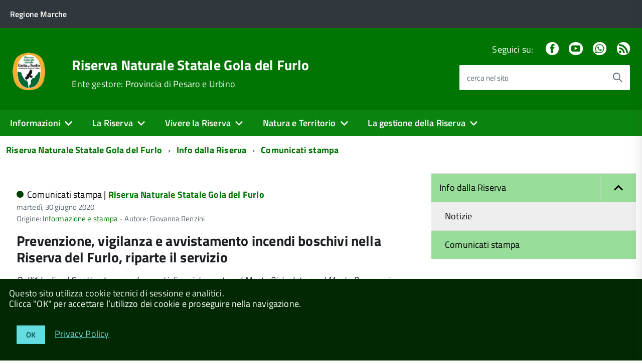

--- FILE ---
content_type: text/html; charset=utf-8
request_url: https://www.riservagoladelfurlo.it/info-dalla-riserva/comunicati-stampa/visualizza/contenuto/prevenzione-vigilanza-e-avvistamento-incendi-boschivi-nella-riserva-del-furlo-riparte-il-servizio
body_size: 9372
content:
<!DOCTYPE html>
<!--[if IE 8 ]><html dir="ltr" lang="it-IT"><![endif]-->
<!--[if IE 9 ]><html dir="ltr" lang="it-IT"><![endif]-->
<!--[if (gte IE 9)|!(IE)]><!--><html dir="ltr" lang="it-IT"><!--<![endif]-->
<head>

<meta charset="utf-8">
<!-- 
	This website is powered by TYPO3 - inspiring people to share!
	TYPO3 is a free open source Content Management Framework initially created by Kasper Skaarhoj and licensed under GNU/GPL.
	TYPO3 is copyright 1998-2026 of Kasper Skaarhoj. Extensions are copyright of their respective owners.
	Information and contribution at https://typo3.org/
-->



<title>Prevenzione, vigilanza e avvistamento incendi boschivi nella Riserva del Furlo, riparte il servizio</title>
<meta http-equiv="x-ua-compatible" content="ie=edge" />
<meta name="generator" content="TYPO3 CMS" />
<meta name="description" content="Dall'1 luglio al 5 settembre, con due punti di avvistamento sul Monte Pietralata e sul Monte Paganuccio
" />
<meta name="viewport" content="width=device-width, initial-scale=1" />
<meta property="og:title" content="Prevenzione, vigilanza e avvistamento incendi boschivi nella Riserva del Furlo, riparte il servizio " />
<meta property="og:type" content="article" />
<meta property="og:url" content="https://www.riservagoladelfurlo.it/info-dalla-riserva/comunicati-stampa/visualizza/contenuto/prevenzione-vigilanza-e-avvistamento-incendi-boschivi-nella-riserva-del-furlo-riparte-il-servizio" />
<meta property="og:image" content="https://www.riservagoladelfurlo.it/fileadmin/_processed_/c/1/csm_Gola_del_Furlo_foto_1_e9fa412998.jpg" />
<meta property="og:image:width" content="1200" />
<meta property="og:image:height" content="800" />
<meta property="og:description" content="Dall'1 luglio al 5 settembre, con due punti di avvistamento sul Monte Pietralata e sul Monte Paganuccio
" />


<link rel="stylesheet" type="text/css" href="/typo3conf/ext/news/Resources/Public/Css/news-basic.css?1643703015" media="all">
<link rel="stylesheet" type="text/css" href="/fileadmin/di/css/custom.css?1745324915" media="all">
<link rel="stylesheet" type="text/css" href="/fileadmin/di/build/riservafurlo/build.css?1547114194" media="all">
<link rel="stylesheet" type="text/css" href="/fileadmin/di/font-pa/titillium-web.css?1661856875" media="all">
<link rel="stylesheet" type="text/css" href="/typo3conf/ext/slickcarousel/Resources/Public/Css/slick.min.css?1646986568" media="all">
<link rel="stylesheet" type="text/css" href="/typo3conf/ext/t3colorbox/Resources/Public/Css/1.6.4/example3/colorbox.css?1510133767" media="all">




<script src="/fileadmin/di/build/default/vendor/modernizr.js?1639998791"></script>
<script src="/fileadmin/di/build/default/vendor/jquery.min.js?1639998791"></script>



<meta property="og:site_name" content="Riserva Naturale Statale Gola del Furlo">

</head>
<body class="t-Pac c-hideFocus enhanced">
    
	<div id="cookie-bar" class="CookieBar js-CookieBar u-background-80 u-padding-r-all" aria-hidden="true">
	  <p class="u-color-white u-text-r-xs u-lineHeight-m u-padding-r-bottom">Questo sito utilizza cookie tecnici di sessione e analitici.
	    <br>Clicca "OK" per accettare l’utilizzo dei cookie e proseguire nella navigazione.<br>
	  </p>
	  <p>
	    <button class="Button Button--default u-text-r-xxs js-cookieBarAccept u-inlineBlock u-margin-r-all">OK</button>
	    <a class="u-text-r-xs u-color-teal-50" href="/privacy-policy">
			Privacy Policy
		</a>
	  </p>
	</div>
	

	<ul class="Skiplinks js-fr-bypasslinks u-hiddenPrint">
	  <li><a href="#main">Vai al Contenuto</a></li>
	  <li><a class="js-fr-offcanvas-open" href="#menu" aria-controls="menu" aria-label="accedi al menu" title="accedi al menu">Vai alla navigazione del sito</a></li>
	</ul>

    
	
			<header style="z-index: 10" class="Header Headroom--fixed js-Headroom u-hiddenPrint Headroom Headroom--not-bottom Headroom--pinned Headroom--top">
			

	<div class="Header-banner">
		<div class="Header-owner Headroom-hideme">
      		<a href="http://www.regione.marche.it" title="Regione Marche" target="_self"><span>Regione Marche</span></a>
      		
			

		   	
	


		</div>
		
	</div>

	<div class="Header-navbar">
		<div class="u-layout-wide Grid Grid--alignMiddle u-layoutCenter">
			<div class="Header-logo Grid-cell" aria-hidden="true">
		      	<a href="/" title="Riserva Naturale Statale Gola del Furlo"><img src="/fileadmin/grpmnt/1137/logo/stemma_75_80_trasp.png" width="75" height="80"   alt="Riserva Naturale Statale Gola del Furlo" title="Riserva Naturale Statale Gola del Furlo" ></a>
			</div>
			<div class="Header-title Grid-cell">
				<div class="u-floatLeft">
					<h1 class="Header-titleLink">
						<a href="/" title="Riserva Naturale Statale Gola del Furlo">Riserva Naturale Statale Gola del Furlo</a>
					</h1>
		      		
						<h2 class="Header-titleLink">
							<a href="http://www.provincia.pu.it" title="Ente gestore: Provincia di Pesaro e Urbino" target="_self"><span class="u-textWeight-400 u-text-r-xs">Ente gestore: Provincia di Pesaro e Urbino</span></a>
						</h2>
					
					
				</div>
			</div>
			<div class="Header-searchTrigger Grid-cell">
				<button aria-controls="header-search" class="js-Header-search-trigger Icon Icon-search" title="attiva il form di ricerca" aria-label="attiva il form di ricerca" aria-hidden="false"></button>
				<button aria-controls="header-search" class="js-Header-search-trigger Icon Icon-close u-hidden" title="disattiva il form di ricerca" aria-label="disattiva il form di ricerca" aria-hidden="true"></button>
			</div>
	    
			

			
					
				
			
			
					
				
			
			
					
				
			
					
				
			
	
			<div class="Header-utils Grid-cell">
				
					<div class="Header-social Headroom-hideme">
						<p>Seguici su:</p>
						<ul class="Header-socialIcons">
				            
								<li><a href="https://www.facebook.com/goladelfurlonews/" title="Facebook" target="_self"><span class="Icon-facebook"></span><span class="u-hiddenVisually">Facebook</span></a></li>
							
							
							
								<li><a href="https://www.youtube.com/playlist?list=PLil5F0ZQxM0PeSitAtV6ysJ3wEknV5Cml" title="Youtube" target="_self"><span class="Icon-youtube"></span><span class="u-hiddenVisually">Youtube</span></a></li>
							
							
							
								<li><a href="https://wa.me/3290589025?text=iscrivimi" title="Whatsapp" target="_self"><span class="Icon-whatsapp"></span><span class="u-hiddenVisually">Whatsapp</span></a></li>
							
							
								<li><a href="/info-dalla-riserva/rss" title="RSS"><span class="Icon-rss"></span><span class="u-hiddenVisually">Feed Rss</span></a></li>
							
							
						</ul>
					</div>
				
				
					<div class="Header-search" id="header-search">
	<form class="Form"  action="/cerca/"  method="get">
		<div class="Form-field Form-field--withPlaceholder Grid u-background-white u-color-grey-30 u-borderRadius-s" role="search">
			<input type="text" class="Form-input Form-input--ultraLean Grid-cell u-sizeFill u-text-r-s u-color-black u-text-r-xs u-borderRadius-s" required="" id="cerca" name="tx_indexedsearch_pi2[search][sword]">
			<label class="Form-label u-color-grey-50 u-text-r-xxs" for="cerca">cerca nel sito</label>
			<button class="Grid-cell u-sizeFit Icon-search Icon--rotated u-color-grey-50 u-padding-all-s u-textWeight-700" title="Avvia la ricerca" aria-label="Avvia la ricerca" ></button>
    		<input type="hidden" name="tx_indexedsearch_pi2[action]" value="search">
    		<input type="hidden" name="tx_indexedsearch_pi2[controller]" value="Search">
  		</div>
	</form>
</div>


				
			</div>
			<div class="Header-toggle Grid-cell">
				<!-- Menu -->
				<a class="Hamburger-toggleContainer js-fr-offcanvas-open u-nojsDisplayInlineBlock u-lg-hidden u-md-hidden" href="#menu" aria-controls="menu" aria-label="accedi al menu" title="accedi al menu">
					<span class="Hamburger-toggle" role="presentation"></span>
					<span class="Header-toggleText" role="presentation">Menu</span>
				</a>
			</div>
		</div>
	</div>
	<!-- Megamenu -->
	

<!-- Header-navbar -->
<div class="Headroom-hideme u-textCenter u-hidden u-sm-hidden u-md-block u-lg-block">
	<nav class="Megamenu Megamenu--default js-megamenu" data-rel=".Offcanvas .Treeview"></nav>
</div>

</header>


<section class="Offcanvas Offcanvas--right Offcanvas--modal js-fr-offcanvas u-jsVisibilityHidden u-nojsDisplayNone u-hiddenPrint" id="menu">
	<h2 class="u-hiddenVisually">Menu di navigazione</h2>
  <div class="Offcanvas-content u-background-white">
    <div class="Offcanvas-toggleContainer u-background-70 u-jsHidden">
      <a class="Hamburger-toggleContainer u-block u-color-white u-padding-bottom-xxl u-padding-left-s u-padding-top-xxl js-fr-offcanvas-close" aria-controls="menu" aria-label="esci dalla navigazione" title="esci dalla navigazione" href="#">
        <span class="Hamburger-toggle is-active" aria-hidden="true"></span>
      </a>
    </div>
    <nav>
		<ul class="Linklist Linklist--padded Treeview Treeview--default js-Treeview u-text-r-xs" role="tree"><li role="treeitem" class="Treeview-parent"><a href="/informazioni">Informazioni</a><ul><li role="treeitem"><a href="/informazioni/contatti">Contatti</a></li><li role="treeitem"><a href="/informazioni/modulistica-1">Modulistica</a></li><li role="treeitem"><a href="/informazioni/whatsapp">Whatsapp</a></li><li role="treeitem"><a href="/informazioni/numeri-utili">Numeri Utili</a></li><li role="treeitem"><a href="/informazioni/orari">Orari</a></li><li role="treeitem"><a href="/informazioni/dove-siamo">Dove Siamo</a></li><li role="treeitem"><a href="/informazioni/materiale-informativo">Carta escursionistica e brochure</a></li><li role="treeitem" class="Treeview-parent"><a href="/informazioni/amministrazione-trasparente">Amministrazione trasparente</a></li></ul></li><li role="treeitem" class="Treeview-parent"><a href="/la-riserva">La Riserva</a><ul><li role="treeitem"><a href="/la-riserva">La Riserva</a></li><li role="treeitem" class="Treeview-parent"><a href="/la-riserva/la-riserva-natura-protetta-alla-portata-di-tutti">Accessibilità e  Joelette</a></li><li role="treeitem"><a href="/informazioni/centro-visite-della-riserva-del-furlo">Centro visite della Riserva del Furlo</a></li><li role="treeitem" class="Treeview-parent"><a href="/la-riserva/museo-del-territorio-lorenzo-mannozzi-torini">Museo del Territorio &quot;Lorenzo Mannozzi-Torini&quot;</a></li><li role="treeitem"><a href="/la-gestione-della-riserva/i-comuni-della-riserva">Comuni della Riserva</a></li><li role="treeitem" class="Treeview-parent"><a href="/la-riserva/studi-e-ricerche">Studi e ricerche</a></li><li role="treeitem" class="Treeview-parent"><a href="/la-riserva/pubblicazioni-filatelia-e-video">Pubblicazioni, filatelia e video</a></li><li role="treeitem"><a href="/la-riserva/normativa">Istituzione della Riserva</a></li></ul></li><li role="treeitem" class="Treeview-parent"><a href="/vivere-la-riserva">Vivere la Riserva</a><ul><li role="treeitem"><a href="/vivere-la-riserva/carta-escursionistica">Carta escursionistica</a></li><li role="treeitem"><a href="/vivere-la-riserva/divieti-in-riserva">Divieti in riserva</a></li><li role="treeitem" class="Treeview-parent"><a href="/vivere-la-riserva/eventi-in-riserva">Eventi in Riserva</a></li><li role="treeitem"><a href="/vivere-la-riserva/il-territorio-offre">Il Territorio Offre</a></li><li role="treeitem"><a href="/vivere-la-riserva/escursioni">Escursioni in autonomia</a></li><li role="treeitem"><a href="/vivere-la-riserva/visite-guidate-per-le-scuole">Visite guidate per le scuole</a></li><li role="treeitem"><a href="/vivere-la-riserva/attivita-di-arrampicata-loc-sasso-lino">Attività di arrampicata Loc. &quot;Sasso Lino&quot;</a></li><li role="treeitem"><a href="/vivere-la-riserva/area-attrezzata-vivifurlo">Area attrezzata VIVIFURLO</a></li><li role="treeitem"><a href="/vivere-la-riserva/ca-i-fabbri">Ca I Fabbri</a></li><li role="treeitem"><a href="/vivere-la-riserva/adotta-un-sentiero">Adotta un sentiero</a></li><li role="treeitem" class="Treeview-parent"><a href="/vivere-la-riserva/3-raduno-nazionale-joelette">3° Raduno Nazionale Joelette</a></li></ul></li><li role="treeitem" class="Treeview-parent"><a href="/natura-e-territorio">Natura e Territorio</a><ul><li role="treeitem"><a href="/natura-e-territorio/la-riserva-nella-storia">La Riserva nella storia</a></li><li role="treeitem"><a href="/natura-e-territorio/geologia-e-paleontologia">Geologia e paleontologia</a></li><li role="treeitem"><a href="/natura-e-territorio/animali-della-riserva">Animali della riserva</a></li><li role="treeitem"><a href="/natura-e-territorio/flora">Flora</a></li></ul></li><li role="treeitem" class="Treeview-parent"><a href="/la-gestione-della-riserva">La gestione della Riserva</a><ul><li role="treeitem"><a href="/la-gestione-della-riserva">Gestione della Riserva</a></li><li role="treeitem" class="Treeview-parent"><a href="/informazioni/modulistica">Disciplinari attività, Divieti e Modulistica</a></li><li role="treeitem" class="Treeview-parent"><a href="/la-gestione-della-riserva/piano-di-gestione">Piano di Gestione</a></li><li role="treeitem"><a href="/la-gestione-della-riserva/sistema-antincendio-boschivo-aib">Sistema Antincendio Boschivo (AIB)</a></li><li role="treeitem" class="Treeview-parent"><a href="/la-gestione-della-riserva/gestione-del-cinghiale">Gestione del cinghiale</a></li><li role="treeitem"><a href="/la-gestione-della-riserva/psr-marche">PSR Marche</a></li></ul></li></ul>
    </nav>
  </div>
</section>



    <!-- breadcrumb -->
    <!--
    <div id="container_breadcrumb">
        <div id="breadcrumb">
            <ul class="Breadcrumb"><li class="Breadcrumb-item"><a href="/" target="_self" title="Riserva Naturale Statale Gola del Furlo" class="Breadcrumb-link u-color-50">Riserva Naturale Statale Gola del Furlo</a></li><li class="Breadcrumb-item"><a href="/info-dalla-riserva" target="_self" title="Info dalla Riserva" class="Breadcrumb-link u-color-50">Info dalla Riserva</a></li><li class="Breadcrumb-item"><a href="/info-dalla-riserva/comunicati-stampa" target="_self" title="Comunicati stampa" class="Breadcrumb-link u-color-50">Comunicati stampa</a></li></ul>
        </div>
    </div>
    -->
    <!-- container_breadcrumb -->
    <div id="main">
        
<section>
	<!--
	<p class="u-md-hidden u-lg-hidden u-padding-r-all u-text-m u-background-grey-20">
		<span class="Icon-list u-text-r-xl u-alignMiddle u-padding-r-right" aria-hidden="true"></span>
		<a href="#subnav" class="js-scrollTo u-text-r-s u-textClean u-color-grey-50 u-alignMiddle">Esplora contenuti correlati</a>
	</p>
	  -->
	

<!-- Header-navbar -->
<div class="u-layout-wide u-layoutCenter u-layout-withGutter u-padding-r-bottom u-padding-r-top">
	<nav aria-label="sei qui:" role="navigation">
		<ul class="Breadcrumb"><li class="Breadcrumb-item"><a href="/" target="_self" title="Riserva Naturale Statale Gola del Furlo" class="Breadcrumb-link u-color-50">Riserva Naturale Statale Gola del Furlo</a></li><li class="Breadcrumb-item"><a href="/info-dalla-riserva" target="_self" title="Info dalla Riserva" class="Breadcrumb-link u-color-50">Info dalla Riserva</a></li><li class="Breadcrumb-item"><a href="/info-dalla-riserva/comunicati-stampa" target="_self" title="Comunicati stampa" class="Breadcrumb-link u-color-50">Comunicati stampa</a></li></ul>
	</nav>
</div>

	
	<div class="u-layout-wide u-layoutCenter u-layout-withGutter u-padding-r-top u-padding-bottom-xxl">
		<div class="Grid Grid--withGutter">

			<!--TYPO3SEARCH_begin-->

			<div class="Grid-cell u-md-size8of12 u-lg-size8of12">
				





				<div class="u-text-r-xs u-lineHeight-xl">
					
			
					<div class="Prose u-padding-top-xs">
	        			
	
	
	

	


	
	

	
		
	
	
	
			
	<div class="article" itemscope="itemscope" itemtype="http://schema.org/Article">

		<section class="Grid">
			<div class="Grid-cell u-sizeFull u-text-r-s u-padding-r-all">
				
						
						
						
			   					<div class="u-text-r-xxs u-textSecondary u-textWeight-400 u-lineHeight-xl u-cf u-padding-bottom-s">
	
	
	<span class="Dot u-background-70"></span>
	
		
		
				
			
	
		
		

				
						
					
				
				
			
	
	<span class="u-color-black u-textWeight-400 u-text-r-xs">
		Comunicati stampa |
	</span>
	
	<span class="u-textWeight-700 u-color-50 u-text-r-xs"><a href="/" title="Riserva del Furlo" class="u-textClean u-textWeight-700 u-text-r-xs u-color-50">Riserva Naturale Statale Gola del Furlo</a></span>
	<!-- date -->
  	<span class="u-text-r-xxs u-textSecondary u-textWeight-400 u-lineHeight-xl u-cf">
  		<time itemprop="datePublished" datetime="2020-06-30">
			martedì, 30 giugno 2020
		</time>
		
  	</span>

	
		
		
	
		
		
	
		
		
		
		
		
		
	           <div>
				Origine: <a class="u-color-50 u-textClean" title="Origine: Informazione e stampa " href="https://www.provincia.pu.it/funzioni/organizzazione-generale/informazione-e-stampa">Informazione e stampa</a>
				- Autore: Giovanna Renzini
	   		</div>
		
	
</div>


														
													
	
						<div class="header u-text-p u-text-r-xs">
							<h3 class="u-text-h3" itemprop="headline">Prevenzione, vigilanza e avvistamento incendi boschivi nella Riserva del Furlo, riparte il servizio </h3>
							
								<!-- teaser -->
								<h4 class="teaser-text u-margin-bottom-m u-textWeight-400 u-textItalic" itemprop="description">
									Dall&#039;1 luglio al 5 settembre, con due punti di avvistamento sul Monte Pietralata e sul Monte Paganuccio

								</h4>
							
						</div>
						
						<div class="Grid u-cf">
							<div class="Grid-cell u-xs-padding-left-none">
								
										
											
	
		<!-- media files -->
		<div class="u-floatRight u-padding-r-left u-padding-r-right">
			
				<div class="outer">
					
						

<div class="mediaelement mediaelement-image">
	
	
	
	
	

	
			
		
	
			
		
	

	
			
					<a href="/fileadmin/_processed_/c/1/csm_Gola_del_Furlo_foto_1_1db99a9161.jpg" title="" class="t3colorbox" rel="lightbox[myImageSet]">
					    <picture>
					        <source srcset="/fileadmin/_processed_/c/1/csm_Gola_del_Furlo_foto_1_049f5b2095.jpg" media="(min-width: 1366px)">
					        <source srcset="/fileadmin/_processed_/c/1/csm_Gola_del_Furlo_foto_1_2296a71afa.jpg" media="(min-width:992px) and (max-width:1365px)">
					        <source srcset="/fileadmin/_processed_/c/1/csm_Gola_del_Furlo_foto_1_684952c97c.jpg" media="(min-width:768px) and (max-width:991px)">
					        <source srcset="/fileadmin/_processed_/c/1/csm_Gola_del_Furlo_foto_1_96d0493952.jpg" media="(min-width:451px) and (max-width:767px)">
					        <source srcset="/fileadmin/_processed_/c/1/csm_Gola_del_Furlo_foto_1_2296a71afa.jpg" media="(max-width:450px)">
					        <img class="u-sizeFull u-borderShadow-xxs u-borderRadius-l" src="/fileadmin/_processed_/c/1/csm_Gola_del_Furlo_foto_1_e77bc1b7d8.jpg" alt="Gola del Furlo foto 1"  title="Gola del Furlo foto 1" >
					    </picture>
					</a>
				
		
</div>



					
					
					
					
				</div>
			
				<div class="outer">
					
						

<div class="mediaelement mediaelement-image">
	
	
	
	
	

	
			
		
	
			
		
	

	
			
					<a href="/fileadmin/_processed_/f/7/csm_Gola_del_Furlo_2_d62edabc35.jpg" title="" class="t3colorbox" rel="lightbox[myImageSet]">
					    <picture>
					        <source srcset="/fileadmin/_processed_/f/7/csm_Gola_del_Furlo_2_e5faa96bbc.jpg" media="(min-width: 1366px)">
					        <source srcset="/fileadmin/_processed_/f/7/csm_Gola_del_Furlo_2_a56487c4fd.jpg" media="(min-width:992px) and (max-width:1365px)">
					        <source srcset="/fileadmin/_processed_/f/7/csm_Gola_del_Furlo_2_e482be4fba.jpg" media="(min-width:768px) and (max-width:991px)">
					        <source srcset="/fileadmin/_processed_/f/7/csm_Gola_del_Furlo_2_ed3a856070.jpg" media="(min-width:451px) and (max-width:767px)">
					        <source srcset="/fileadmin/_processed_/f/7/csm_Gola_del_Furlo_2_a56487c4fd.jpg" media="(max-width:450px)">
					        <img class="u-sizeFull u-borderShadow-xxs u-borderRadius-l" src="/fileadmin/_processed_/f/7/csm_Gola_del_Furlo_2_a6b7dffb13.jpg" alt="Gola del Furlo 2"  title="Gola del Furlo 2" >
					    </picture>
					</a>
				
		
</div>



					
					
					
					
				</div>
			
		</div>
	

										
									
								<!-- main text -->
								
									<div class="Grid-cell u-text-s u-margin-bottom-xl" itemprop="articleBody">
										<p class="Standard">Come ogni anno, dall’1 luglio al 5 settembre la Riserva naturale statale “Gola del Furlo”, gestita dalla Provincia di Pesaro e Urbino, ha previsto un servizio giornaliero di prevenzione, vigilanza e avvistamento degli incendi boschivi, in accordo con il Gruppo carabinieri Forestale di Pesaro e Urbino ed in collaborazione con i Comuni di Acqualagna, Cagli e Fermignano. Saranno due i punti di avvistamento, sul Monte Pietralata (889 metri sul livello del mare) e sul Monte Paganuccio (976 metri s.l.m).</p>
<p class="Standard">“Abbiamo voluto confermare e consolidare – spiegano il presidente della Provincia <strong>Giuseppe Paolini</strong> ed il direttore della Riserva naturale statale ‘Gola del Furlo’ <strong>Maurizio Bartoli</strong> - un servizio essenziale per la tutela della biodiversità naturalistica della Riserva stessa e per la sicurezza di chiunque la frequenti durante la stagione estiva. Ciò in ottemperanza alla legge quadro 353 del 2000 in materia di incendi boschivi ed in linea con il Piano anti incendio boschivo della Riserva già approvato per il periodo 2016-2020”.</p>
<p class="Standard">La collaborazione tra la Provincia ed i tre Comuni è stata confermata nei mesi scorsi attraverso un protocollo d’intesa, incontrando la disponibilità dei volontari dei rispettivi Gruppi di protezione civile comunale che, in stretto contatto con la Sala Operativa Unificata Permanente della Regione Marche, forniranno professionalità, competenze e mezzi idonei allo svolgimento degli interventi e saranno punto di riferimento nel coordinamento logistico e tecnico di tutti i turni di avvistamento sul territorio della Riserva.</p>
									</div>
								
								
							</div>
						</div>
			
						
			
						
							
							
						
			
						<!-- related things -->
						<div class="news-related-wrap">
							
			
							
			
							
							
						</div>
					
			</div>
		</section>
	</div>

			



	




	



					</div>
		   		</div>

	   		</div>

        	<!--TYPO3SEARCH_end-->		        		
	      
			<aside class="Grid-cell u-sizeFull u-md-size4of12 u-lg-size4of12">
				
				<!--<div class="u-cf u-padding-bottom-xxl">
	<div class="Share">
		<div class="Share-reveal js-Share">
			<a href="#share-options" class="Share-revealText" data-menu-trigger="share-options" aria-controls="share-options" aria-haspopup="true" role="button">
				<span class="Share-revealIcon Icon Icon-share"></span>
				Condividi
			</a>
		</div>
		<ul id="share-options" class="Dropdown-menu" data-menu="" role="menu" aria-hidden="true">
			<li role="menuitem"><a href="#" title=""><span class="Icon Icon-facebook"></span><span class="u-hiddenVisually">Facebook</span></a></li>
			<li role="menuitem"><a href="#"><span class="Icon Icon-twitter"></span><span class="u-hiddenVisually">Twitter</span></a></li>
			<li role="menuitem"><a href="#"><span class="Icon Icon-googleplus"></span><span class="u-hiddenVisually">Google Plus</span></a></li>
			<li role="menuitem"><a href="#"><span class="Icon Icon-youtube"></span><span class="u-hiddenVisually">Youtube</span></a></li>
			<li role="menuitem"><a href="#"><span class="Icon Icon-flickr"></span><span class="u-hiddenVisually">Flickr</span></a></li>
			<li role="menuitem"><a href="#"><span class="Icon Icon-slideshare"></span><span class="u-hiddenVisually">Slideshare</span></a></li>
			<li role="menuitem"><a href="#"><span class="Icon Icon-whatsapp"></span><span class="u-hiddenVisually">Whatsapp</span></a></li>
		</ul>
	</div>
</div>
 -->
				



		<div id="subnav" class="u-sizeFull u-padding-bottom-xl">
			    <ul class="Linklist Linklist--padded Treeview Treeview--default js-Treeview u-text-r-xs" role="tree"><li class="u-background-grey-5" role="treeitem" aria-expanded="true"><a href="/info-dalla-riserva">Info dalla Riserva</a><ul role="group" aria-hidden="false"><li role="treeitem" aria-expanded="false"><a href="/info-dalla-riserva/notizie">Notizie</a></li><li class="u-background-grey-5" role="treeitem" aria-expanded="true"><a href="/info-dalla-riserva/comunicati-stampa">Comunicati stampa</a></li></ul></li></ul>
		</div>
	



	<div class="u-sizeFull u-padding-top-s">
	   	<h4 class="u-text-h3 u-padding-top-s">Archivio</h4>

	
		
	

	
	<div class="news-menu-view">
		<ul  class="Linklist Linklist--padded Treeview Treeview--default js-Treeview u-text-r-xs" role="tree">
			
				<li role="treeitem" aria-expanded="false" class="Treeview-parent">
					<a href="#" class="js-Treeview-handler Treeview-handler--default" aria-label="expand" role="button">2025</a>
					<ul>
						
						    
						    
						    
							
							<li class="item" aria-expanded="false">
								<a href="/info-dalla-riserva/comunicati-stampa/archivio/2025/giugno?cHash=10092939e21e5dcf67dba003427b7e1c">Giugno: 2 elementi</a>
							</li>
						
						    
						    
						    
							
							<li class="item" aria-expanded="false">
								<a href="/info-dalla-riserva/comunicati-stampa/archivio/2025/aprile?cHash=10092939e21e5dcf67dba003427b7e1c">Aprile: 4 elementi</a>
							</li>
						
						    
						    
						    
							
							<li class="item" aria-expanded="false">
								<a href="/info-dalla-riserva/comunicati-stampa/archivio/2025/gennaio?cHash=10092939e21e5dcf67dba003427b7e1c">Gennaio: 1 elemento</a>
							</li>
						
					</ul>
				</li>
			
				<li role="treeitem" aria-expanded="false" class="Treeview-parent">
					<a href="#" class="js-Treeview-handler Treeview-handler--default" aria-label="expand" role="button">2024</a>
					<ul>
						
						    
						    
						    
							
							<li class="item" aria-expanded="false">
								<a href="/info-dalla-riserva/comunicati-stampa/archivio/2024/settembre?cHash=8334ac6fe774fdbe3967e3feeb87cb0a">Settembre: 2 elementi</a>
							</li>
						
						    
						    
						    
							
							<li class="item" aria-expanded="false">
								<a href="/info-dalla-riserva/comunicati-stampa/archivio/2024/giugno?cHash=8334ac6fe774fdbe3967e3feeb87cb0a">Giugno: 1 elemento</a>
							</li>
						
						    
						    
						    
							
							<li class="item" aria-expanded="false">
								<a href="/info-dalla-riserva/comunicati-stampa/archivio/2024/aprile?cHash=8334ac6fe774fdbe3967e3feeb87cb0a">Aprile: 1 elemento</a>
							</li>
						
					</ul>
				</li>
			
				<li role="treeitem" aria-expanded="false" class="Treeview-parent">
					<a href="#" class="js-Treeview-handler Treeview-handler--default" aria-label="expand" role="button">2023</a>
					<ul>
						
						    
						    
						    
							
							<li class="item" aria-expanded="false">
								<a href="/info-dalla-riserva/comunicati-stampa/archivio/2023/ottobre?cHash=ea7a13b7b6f058327daccc47c2a8bed6">Ottobre: 3 elementi</a>
							</li>
						
						    
						    
						    
							
							<li class="item" aria-expanded="false">
								<a href="/info-dalla-riserva/comunicati-stampa/archivio/2023/settembre?cHash=ea7a13b7b6f058327daccc47c2a8bed6">Settembre: 1 elemento</a>
							</li>
						
						    
						    
						    
							
							<li class="item" aria-expanded="false">
								<a href="/info-dalla-riserva/comunicati-stampa/archivio/2023/agosto?cHash=ea7a13b7b6f058327daccc47c2a8bed6">Agosto: 1 elemento</a>
							</li>
						
						    
						    
						    
							
							<li class="item" aria-expanded="false">
								<a href="/info-dalla-riserva/comunicati-stampa/archivio/2023/luglio?cHash=ea7a13b7b6f058327daccc47c2a8bed6">Luglio: 1 elemento</a>
							</li>
						
						    
						    
						    
							
							<li class="item" aria-expanded="false">
								<a href="/info-dalla-riserva/comunicati-stampa/archivio/2023/maggio?cHash=ea7a13b7b6f058327daccc47c2a8bed6">Maggio: 1 elemento</a>
							</li>
						
						    
						    
						    
							
							<li class="item" aria-expanded="false">
								<a href="/info-dalla-riserva/comunicati-stampa/archivio/2023/febbraio?cHash=ea7a13b7b6f058327daccc47c2a8bed6">Febbraio: 1 elemento</a>
							</li>
						
					</ul>
				</li>
			
				<li role="treeitem" aria-expanded="false" class="Treeview-parent">
					<a href="#" class="js-Treeview-handler Treeview-handler--default" aria-label="expand" role="button">2022</a>
					<ul>
						
						    
						    
						    
							
							<li class="item" aria-expanded="false">
								<a href="/info-dalla-riserva/comunicati-stampa/archivio/2022/ottobre?cHash=d12a04ccc134ae03be16b752e1482df1">Ottobre: 1 elemento</a>
							</li>
						
						    
						    
						    
							
							<li class="item" aria-expanded="false">
								<a href="/info-dalla-riserva/comunicati-stampa/archivio/2022/settembre?cHash=d12a04ccc134ae03be16b752e1482df1">Settembre: 1 elemento</a>
							</li>
						
						    
						    
						    
							
							<li class="item" aria-expanded="false">
								<a href="/info-dalla-riserva/comunicati-stampa/archivio/2022/luglio?cHash=d12a04ccc134ae03be16b752e1482df1">Luglio: 3 elementi</a>
							</li>
						
						    
						    
						    
							
							<li class="item" aria-expanded="false">
								<a href="/info-dalla-riserva/comunicati-stampa/archivio/2022/giugno?cHash=d12a04ccc134ae03be16b752e1482df1">Giugno: 2 elementi</a>
							</li>
						
						    
						    
						    
							
							<li class="item" aria-expanded="false">
								<a href="/info-dalla-riserva/comunicati-stampa/archivio/2022/maggio?cHash=d12a04ccc134ae03be16b752e1482df1">Maggio: 3 elementi</a>
							</li>
						
						    
						    
						    
							
							<li class="item" aria-expanded="false">
								<a href="/info-dalla-riserva/comunicati-stampa/archivio/2022/aprile?cHash=d12a04ccc134ae03be16b752e1482df1">Aprile: 3 elementi</a>
							</li>
						
						    
						    
						    
							
							<li class="item" aria-expanded="false">
								<a href="/info-dalla-riserva/comunicati-stampa/archivio/2022/marzo?cHash=d12a04ccc134ae03be16b752e1482df1">Marzo: 1 elemento</a>
							</li>
						
					</ul>
				</li>
			
				<li role="treeitem" aria-expanded="false" class="Treeview-parent">
					<a href="#" class="js-Treeview-handler Treeview-handler--default" aria-label="expand" role="button">2021</a>
					<ul>
						
						    
						    
						    
							
							<li class="item" aria-expanded="false">
								<a href="/info-dalla-riserva/comunicati-stampa/archivio/2021/dicembre?cHash=a50163a52f771f96c9385d2395f3e2f1">Dicembre: 1 elemento</a>
							</li>
						
						    
						    
						    
							
							<li class="item" aria-expanded="false">
								<a href="/info-dalla-riserva/comunicati-stampa/archivio/2021/novembre?cHash=a50163a52f771f96c9385d2395f3e2f1">Novembre: 2 elementi</a>
							</li>
						
						    
						    
						    
							
							<li class="item" aria-expanded="false">
								<a href="/info-dalla-riserva/comunicati-stampa/archivio/2021/settembre?cHash=a50163a52f771f96c9385d2395f3e2f1">Settembre: 1 elemento</a>
							</li>
						
						    
						    
						    
							
							<li class="item" aria-expanded="false">
								<a href="/info-dalla-riserva/comunicati-stampa/archivio/2021/agosto?cHash=a50163a52f771f96c9385d2395f3e2f1">Agosto: 1 elemento</a>
							</li>
						
						    
						    
						    
							
							<li class="item" aria-expanded="false">
								<a href="/info-dalla-riserva/comunicati-stampa/archivio/2021/luglio?cHash=a50163a52f771f96c9385d2395f3e2f1">Luglio: 2 elementi</a>
							</li>
						
						    
						    
						    
							
							<li class="item" aria-expanded="false">
								<a href="/info-dalla-riserva/comunicati-stampa/archivio/2021/giugno?cHash=a50163a52f771f96c9385d2395f3e2f1">Giugno: 1 elemento</a>
							</li>
						
						    
						    
						    
							
							<li class="item" aria-expanded="false">
								<a href="/info-dalla-riserva/comunicati-stampa/archivio/2021/maggio?cHash=a50163a52f771f96c9385d2395f3e2f1">Maggio: 1 elemento</a>
							</li>
						
						    
						    
						    
							
							<li class="item" aria-expanded="false">
								<a href="/info-dalla-riserva/comunicati-stampa/archivio/2021/febbraio?cHash=a50163a52f771f96c9385d2395f3e2f1">Febbraio: 2 elementi</a>
							</li>
						
					</ul>
				</li>
			
				<li role="treeitem" aria-expanded="false" class="Treeview-parent">
					<a href="#" class="js-Treeview-handler Treeview-handler--default" aria-label="expand" role="button">2020</a>
					<ul>
						
						    
						    
						    
							
							<li class="item" aria-expanded="false">
								<a href="/info-dalla-riserva/comunicati-stampa/archivio/2020/ottobre?cHash=04919266fb14d9adb0eed09b898f4ae0">Ottobre: 2 elementi</a>
							</li>
						
						    
						    
						    
							
							<li class="item" aria-expanded="false">
								<a href="/info-dalla-riserva/comunicati-stampa/archivio/2020/settembre?cHash=04919266fb14d9adb0eed09b898f4ae0">Settembre: 1 elemento</a>
							</li>
						
						    
						    
						    
							
							<li class="item" aria-expanded="false">
								<a href="/info-dalla-riserva/comunicati-stampa/archivio/2020/luglio?cHash=04919266fb14d9adb0eed09b898f4ae0">Luglio: 1 elemento</a>
							</li>
						
						    
						    
						    
							
							<li class="item" aria-expanded="false">
								<a href="/info-dalla-riserva/comunicati-stampa/archivio/2020/giugno?cHash=04919266fb14d9adb0eed09b898f4ae0">Giugno: 2 elementi</a>
							</li>
						
						    
						    
						    
							
							<li class="item" aria-expanded="false">
								<a href="/info-dalla-riserva/comunicati-stampa/archivio/2020/maggio?cHash=04919266fb14d9adb0eed09b898f4ae0">Maggio: 1 elemento</a>
							</li>
						
						    
						    
						    
							
							<li class="item" aria-expanded="false">
								<a href="/info-dalla-riserva/comunicati-stampa/archivio/2020/aprile?cHash=04919266fb14d9adb0eed09b898f4ae0">Aprile: 1 elemento</a>
							</li>
						
						    
						    
						    
							
							<li class="item" aria-expanded="false">
								<a href="/info-dalla-riserva/comunicati-stampa/archivio/2020/febbraio?cHash=04919266fb14d9adb0eed09b898f4ae0">Febbraio: 3 elementi</a>
							</li>
						
					</ul>
				</li>
			
				<li role="treeitem" aria-expanded="false" class="Treeview-parent">
					<a href="#" class="js-Treeview-handler Treeview-handler--default" aria-label="expand" role="button">2019</a>
					<ul>
						
						    
						    
						    
							
							<li class="item" aria-expanded="false">
								<a href="/info-dalla-riserva/comunicati-stampa/archivio/2019/ottobre?cHash=018b92edc70e0c1f804165bd7575a04e">Ottobre: 2 elementi</a>
							</li>
						
						    
						    
						    
							
							<li class="item" aria-expanded="false">
								<a href="/info-dalla-riserva/comunicati-stampa/archivio/2019/settembre?cHash=018b92edc70e0c1f804165bd7575a04e">Settembre: 2 elementi</a>
							</li>
						
						    
						    
						    
							
							<li class="item" aria-expanded="false">
								<a href="/info-dalla-riserva/comunicati-stampa/archivio/2019/agosto?cHash=018b92edc70e0c1f804165bd7575a04e">Agosto: 1 elemento</a>
							</li>
						
						    
						    
						    
							
							<li class="item" aria-expanded="false">
								<a href="/info-dalla-riserva/comunicati-stampa/archivio/2019/giugno?cHash=018b92edc70e0c1f804165bd7575a04e">Giugno: 2 elementi</a>
							</li>
						
						    
						    
						    
							
							<li class="item" aria-expanded="false">
								<a href="/info-dalla-riserva/comunicati-stampa/archivio/2019/maggio?cHash=018b92edc70e0c1f804165bd7575a04e">Maggio: 1 elemento</a>
							</li>
						
						    
						    
						    
							
							<li class="item" aria-expanded="false">
								<a href="/info-dalla-riserva/comunicati-stampa/archivio/2019/aprile?cHash=018b92edc70e0c1f804165bd7575a04e">Aprile: 2 elementi</a>
							</li>
						
						    
						    
						    
							
							<li class="item" aria-expanded="false">
								<a href="/info-dalla-riserva/comunicati-stampa/archivio/2019/febbraio?cHash=018b92edc70e0c1f804165bd7575a04e">Febbraio: 1 elemento</a>
							</li>
						
					</ul>
				</li>
			
				<li role="treeitem" aria-expanded="false" class="Treeview-parent">
					<a href="#" class="js-Treeview-handler Treeview-handler--default" aria-label="expand" role="button">2018</a>
					<ul>
						
						    
						    
						    
							
							<li class="item" aria-expanded="false">
								<a href="/info-dalla-riserva/comunicati-stampa/archivio/2018/novembre?cHash=5b108b49d85b551dbf02be1c22b48b97">Novembre: 1 elemento</a>
							</li>
						
						    
						    
						    
							
							<li class="item" aria-expanded="false">
								<a href="/info-dalla-riserva/comunicati-stampa/archivio/2018/ottobre?cHash=5b108b49d85b551dbf02be1c22b48b97">Ottobre: 1 elemento</a>
							</li>
						
						    
						    
						    
							
							<li class="item" aria-expanded="false">
								<a href="/info-dalla-riserva/comunicati-stampa/archivio/2018/settembre?cHash=5b108b49d85b551dbf02be1c22b48b97">Settembre: 2 elementi</a>
							</li>
						
						    
						    
						    
							
							<li class="item" aria-expanded="false">
								<a href="/info-dalla-riserva/comunicati-stampa/archivio/2018/agosto?cHash=5b108b49d85b551dbf02be1c22b48b97">Agosto: 1 elemento</a>
							</li>
						
						    
						    
						    
							
							<li class="item" aria-expanded="false">
								<a href="/info-dalla-riserva/comunicati-stampa/archivio/2018/luglio?cHash=5b108b49d85b551dbf02be1c22b48b97">Luglio: 1 elemento</a>
							</li>
						
						    
						    
						    
							
							<li class="item" aria-expanded="false">
								<a href="/info-dalla-riserva/comunicati-stampa/archivio/2018/maggio?cHash=5b108b49d85b551dbf02be1c22b48b97">Maggio: 2 elementi</a>
							</li>
						
						    
						    
						    
							
							<li class="item" aria-expanded="false">
								<a href="/info-dalla-riserva/comunicati-stampa/archivio/2018/gennaio?cHash=5b108b49d85b551dbf02be1c22b48b97">Gennaio: 1 elemento</a>
							</li>
						
					</ul>
				</li>
			
				<li role="treeitem" aria-expanded="false" class="Treeview-parent">
					<a href="#" class="js-Treeview-handler Treeview-handler--default" aria-label="expand" role="button">2017</a>
					<ul>
						
						    
						    
						    
							
							<li class="item" aria-expanded="false">
								<a href="/info-dalla-riserva/comunicati-stampa/archivio/2017/dicembre?cHash=966f38e7792428e31b83a307faba7dec">Dicembre: 1 elemento</a>
							</li>
						
						    
						    
						    
							
							<li class="item" aria-expanded="false">
								<a href="/info-dalla-riserva/comunicati-stampa/archivio/2017/novembre?cHash=966f38e7792428e31b83a307faba7dec">Novembre: 2 elementi</a>
							</li>
						
						    
						    
						    
							
							<li class="item" aria-expanded="false">
								<a href="/info-dalla-riserva/comunicati-stampa/archivio/2017/ottobre?cHash=966f38e7792428e31b83a307faba7dec">Ottobre: 2 elementi</a>
							</li>
						
						    
						    
						    
							
							<li class="item" aria-expanded="false">
								<a href="/info-dalla-riserva/comunicati-stampa/archivio/2017/settembre?cHash=966f38e7792428e31b83a307faba7dec">Settembre: 3 elementi</a>
							</li>
						
						    
						    
						    
							
							<li class="item" aria-expanded="false">
								<a href="/info-dalla-riserva/comunicati-stampa/archivio/2017/agosto?cHash=966f38e7792428e31b83a307faba7dec">Agosto: 2 elementi</a>
							</li>
						
						    
						    
						    
							
							<li class="item" aria-expanded="false">
								<a href="/info-dalla-riserva/comunicati-stampa/archivio/2017/luglio?cHash=966f38e7792428e31b83a307faba7dec">Luglio: 3 elementi</a>
							</li>
						
						    
						    
						    
							
							<li class="item" aria-expanded="false">
								<a href="/info-dalla-riserva/comunicati-stampa/archivio/2017/giugno?cHash=966f38e7792428e31b83a307faba7dec">Giugno: 1 elemento</a>
							</li>
						
						    
						    
						    
							
							<li class="item" aria-expanded="false">
								<a href="/info-dalla-riserva/comunicati-stampa/archivio/2017/maggio?cHash=966f38e7792428e31b83a307faba7dec">Maggio: 2 elementi</a>
							</li>
						
						    
						    
						    
							
							<li class="item" aria-expanded="false">
								<a href="/info-dalla-riserva/comunicati-stampa/archivio/2017/aprile?cHash=966f38e7792428e31b83a307faba7dec">Aprile: 2 elementi</a>
							</li>
						
						    
						    
						    
							
							<li class="item" aria-expanded="false">
								<a href="/info-dalla-riserva/comunicati-stampa/archivio/2017/marzo?cHash=966f38e7792428e31b83a307faba7dec">Marzo: 1 elemento</a>
							</li>
						
					</ul>
				</li>
			
		</ul>
	</div>


	</div>




	
	        
				<a href="#" title="torna all'inizio del contenuto" class="u-hiddenVisually">torna all'inizio del contenuto</a>
			</aside>
			
		</div>
	</div>
</section>


		<a href="#" title="torna all'inizio del contenuto" class="ScrollTop js-scrollTop js-scrollTo">
		  <i class="ScrollTop-icon Icon-collapse" aria-hidden="true"></i>
		  <span class="u-hiddenVisually">torna all'inizio del contenuto</span>
		</a>
    </div>
    <!-- container_content -->
    <div id="container_footer">
        
<div class="u-background-95">
	<div class="u-layout-wide u-layoutCenter u-layout-r-withGutter u-hiddenPrint">
		<footer class="Footer u-background-95">
			<div class="u-cf">
				 
						<img class="Footer-logo" style="width: 100px;height:auto" title="Riserva Naturale Statale Gola del Furlo - id: 532392" src="/fileadmin/grpmnt/1137/logo/stemma_75_80_trasp.png" width="75" height="80" alt="" />
    			    	
				<p class="Footer-siteName">
					Riserva Naturale Statale Gola del Furlo
				</p>
			</div>

			

<div class="Grid Grid--withGutter">
	
</div>


			
			




	
	





    
    





    
    



    
    











<div class="Grid Grid--withGutter">
    
	
		<div class="Footer-block Grid-cell u-md-size1of4 u-lg-size1of4">
			<h2 class="Footer-blockTitle">Riferimenti</h2>
			<ul>
				<li>
					<address>
						<p><strong>Sede: Provincia di Pesaro e Urbino</strong><br> Viale Gramsci, 4 - 61121 Pesaro</p>
<p><br> <strong>Centro Visite della Riserva</strong><br> Via Flaminia, 36 - 61041 Acqualagna PU<br> &nbsp;</p>
<p><strong><a href="/informazioni/contatti">Contatti</a></strong><br> &nbsp;</p>
<p><strong><a href="/informazioni/amministrazione-trasparente">Amministrazione Trasparente</a></strong></p>
					</address>
				</li>
			</ul>
		</div>
	    
	
		<div class="Footer-block Grid-cell u-md-size1of4 u-lg-size1of4">
			<h2 class="Footer-blockTitle">Recapiti telefonici</h2>
			<ul>
				<li>
					<address>
						<p><strong>c/o Provincia di Pesaro e Urbino</strong><br> Tel.: 0721.3591<br> &nbsp;</p>
<p><strong>Sede Riserva loc. Furlo</strong><br> Tel. 0721.700041</p>
<p><br> <strong>N. Verde: 800028800</strong><br> &nbsp;</p>
<p><strong><a href="/informazioni/numeri-utili">Numeri Utili</a></strong><br> &nbsp;</p>
					</address>
				</li>
			</ul>
		</div>
	    
	
		<div class="Footer-block Grid-cell u-md-size1of4 u-lg-size1of4">
			<h2 class="Footer-blockTitle">Posta elettronica</h2>
			<ul>
				<li>
					<address>
						<p>Email Riserva: <a href="mailto:riservafurlo@provincia.ps.it">riservafurlo@provincia.ps.it</a></p>
<p><br> Email Sorveglianza: <a href="mailto:s.marochi@provincia.ps.it">s.marochi@provincia.ps.it</a></p>
					</address>
				</li>
			</ul>
		</div>
	    
	


    
	


	
	
    
	
		<div class="Footer-block Grid-cell u-md-size1of4 u-lg-size1of4">
			
					<h2 class="Footer-blockTitle">Seguici su</h2>
					<div class="Footer-subBlock">
						<ul class="Footer-socialIcons">
				            
				               <li><a href="https://www.facebook.com/goladelfurlonews/" title="Facebook" target="_self"><span class="Icon-facebook"></span><span class="u-hiddenVisually">Facebook</span></a></li>
							
				            
				            
				               <li><a href="https://www.youtube.com/playlist?list=PLil5F0ZQxM0PeSitAtV6ysJ3wEknV5Cml" title="Youtube" target="_self"><span class="Icon-youtube"></span><span class="u-hiddenVisually">Youtube</span></a></li>
							
				            
				            
				               <li><a href="https://wa.me/3290589025?text=iscrivimi" title="Whatsapp" target="_self"><span class="Icon-whatsapp"></span><span class="u-hiddenVisually">Whatsapp</span></a></li>
							
				            
				               <li><a href="/info-dalla-riserva/rss" title="RSS"><span class="Icon-rss"></span><span class="u-hiddenVisually">Feed Rss</span></a></li>
							
							
						</ul>
					</div>
				
		</div>
	
</div>

			
			<ul class="Footer-links u-cf"><li><a href="/privacy-policy" target="_self" title="Privacy Policy">Privacy Policy</a></li><li><a href="/crediti" target="_self" title="Crediti">Crediti</a></li><li><a href="https://form.agid.gov.it/view/21f69440-9522-11f0-a79d-357bab4ac74d" title="Dichiarazione di accessibilità">Dichiarazione di accessibilità</a></li><li><a href="/hotspot-wifi-free" target="_self" title="Hotspot Wifi free">Hotspot Wifi free</a></li></ul>

		</footer>
	</div>
</div>

    </div>

    



		
	


		<!-- Matomo -->	
		<script type="text/javascript">
		    window.matomoAsyncInit = function () {
		        try {
					
					
				        	var matomoTrackerPU = Matomo.getTracker("https://analytics.cst.pu.it/matomo.php", "34");
				            matomoTrackerPU.trackPageView();
						
		        } catch( err ) {}
		    };
		</script>		

		<script type="text/javascript">
			var jsFileUrl="https://analytics.cst.pu.it/";
		    var d=document, g=d.createElement('script'), s=d.getElementsByTagName('script')[0];
		    g.type='text/javascript'; 
		    g.async=true; 
		    g.src=jsFileUrl+'matomo.js';
		    s.parentNode.insertBefore(g,s);
		</script>
		<!-- End Matomo Code -->	
	






    <!-- container_footer -->
  <!--[if IE 8]>
  <script src="{{ '/fileadmin/di/build/default/vendor/respond.min.js' | path }}"></script>
  <script src="{{ '/fileadmin/di/build/default/vendor/rem.min.js' | path }}"></script>
  <script src="{{ '/fileadmin/di/build/default/vendor/selectivizr.js' | path }}"></script>
  <script src="{{ '/fileadmin/di/build/default/vendor/slice.js' | path }}"></script>
  <![endif]-->

  <!--[if lte IE 9]>
  <script src="{{ '/fileadmin/di/build/default/vendor/polyfill.min.js' | path }}"></script>
  <![endif]-->
<script src="/typo3conf/ext/slickcarousel/Resources/Public/JavaScript/jquery.min.js?1646986568"></script>
<script src="/typo3conf/ext/slickcarousel/Resources/Public/JavaScript/slick.min.js?1646986568"></script>
<script src="/typo3conf/ext/slickcarousel/Resources/Public/JavaScript/progressbar.min.js?1646986568"></script>
<script src="/typo3conf/ext/t3colorbox/Resources/Public/JavaScript/jquery.colorbox-1.6.4.min.js?1510133767"></script>

<script src="/fileadmin/di/build/default/IWT.min.js?1639998838"></script>
<script src="/fileadmin/di/build/default/1.chunk.js?1639998838"></script>
<script src="/fileadmin/di/build/default/2.chunk.js?1639998838"></script>
<script src="/typo3temp/assets/js/7a4c8100f2.js?1657279729"></script>



</body>
</html>